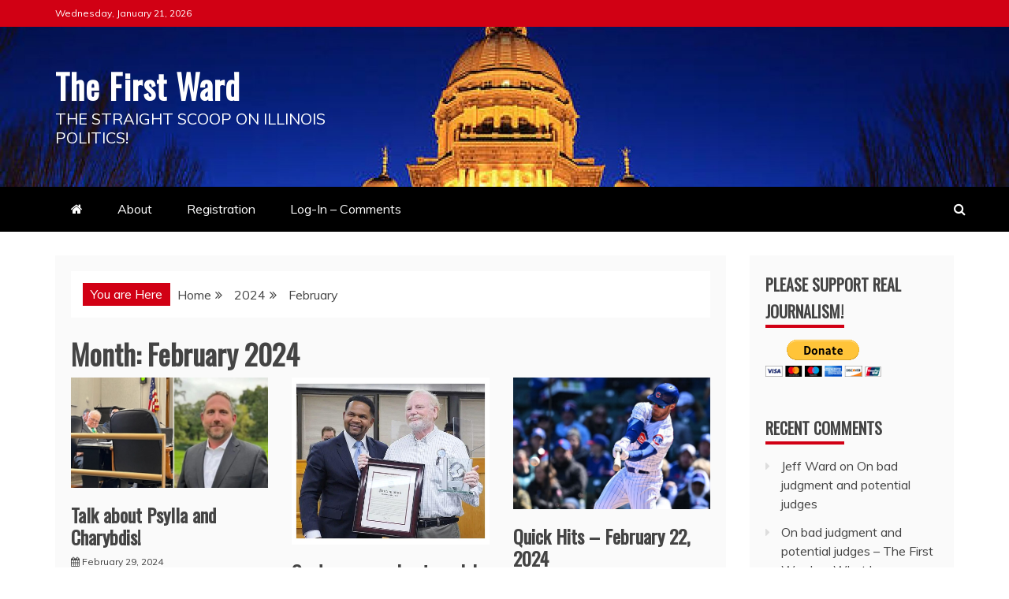

--- FILE ---
content_type: text/html; charset=UTF-8
request_url: https://thefirstward.net/2024/02/
body_size: 14312
content:
<!doctype html>
<html lang="en-US">
<head>
    <meta charset="UTF-8">
    <meta name="viewport" content="width=device-width, initial-scale=1">
    <link rel="profile" href="https://gmpg.org/xfn/11">

    <title>February 2024 &#8211; The First Ward</title>
<meta name='robots' content='max-image-preview:large' />
<link rel='dns-prefetch' href='//fonts.googleapis.com' />
<link rel="alternate" type="application/rss+xml" title="The First Ward &raquo; Feed" href="https://thefirstward.net/feed/" />
<link rel="alternate" type="application/rss+xml" title="The First Ward &raquo; Comments Feed" href="https://thefirstward.net/comments/feed/" />
		<!-- This site uses the Google Analytics by MonsterInsights plugin v9.11.1 - Using Analytics tracking - https://www.monsterinsights.com/ -->
							<script src="//www.googletagmanager.com/gtag/js?id=G-WRYM058FET"  data-cfasync="false" data-wpfc-render="false" type="text/javascript" async></script>
			<script data-cfasync="false" data-wpfc-render="false" type="text/javascript">
				var mi_version = '9.11.1';
				var mi_track_user = true;
				var mi_no_track_reason = '';
								var MonsterInsightsDefaultLocations = {"page_location":"https:\/\/thefirstward.net\/2024\/02\/"};
								if ( typeof MonsterInsightsPrivacyGuardFilter === 'function' ) {
					var MonsterInsightsLocations = (typeof MonsterInsightsExcludeQuery === 'object') ? MonsterInsightsPrivacyGuardFilter( MonsterInsightsExcludeQuery ) : MonsterInsightsPrivacyGuardFilter( MonsterInsightsDefaultLocations );
				} else {
					var MonsterInsightsLocations = (typeof MonsterInsightsExcludeQuery === 'object') ? MonsterInsightsExcludeQuery : MonsterInsightsDefaultLocations;
				}

								var disableStrs = [
										'ga-disable-G-WRYM058FET',
									];

				/* Function to detect opted out users */
				function __gtagTrackerIsOptedOut() {
					for (var index = 0; index < disableStrs.length; index++) {
						if (document.cookie.indexOf(disableStrs[index] + '=true') > -1) {
							return true;
						}
					}

					return false;
				}

				/* Disable tracking if the opt-out cookie exists. */
				if (__gtagTrackerIsOptedOut()) {
					for (var index = 0; index < disableStrs.length; index++) {
						window[disableStrs[index]] = true;
					}
				}

				/* Opt-out function */
				function __gtagTrackerOptout() {
					for (var index = 0; index < disableStrs.length; index++) {
						document.cookie = disableStrs[index] + '=true; expires=Thu, 31 Dec 2099 23:59:59 UTC; path=/';
						window[disableStrs[index]] = true;
					}
				}

				if ('undefined' === typeof gaOptout) {
					function gaOptout() {
						__gtagTrackerOptout();
					}
				}
								window.dataLayer = window.dataLayer || [];

				window.MonsterInsightsDualTracker = {
					helpers: {},
					trackers: {},
				};
				if (mi_track_user) {
					function __gtagDataLayer() {
						dataLayer.push(arguments);
					}

					function __gtagTracker(type, name, parameters) {
						if (!parameters) {
							parameters = {};
						}

						if (parameters.send_to) {
							__gtagDataLayer.apply(null, arguments);
							return;
						}

						if (type === 'event') {
														parameters.send_to = monsterinsights_frontend.v4_id;
							var hookName = name;
							if (typeof parameters['event_category'] !== 'undefined') {
								hookName = parameters['event_category'] + ':' + name;
							}

							if (typeof MonsterInsightsDualTracker.trackers[hookName] !== 'undefined') {
								MonsterInsightsDualTracker.trackers[hookName](parameters);
							} else {
								__gtagDataLayer('event', name, parameters);
							}
							
						} else {
							__gtagDataLayer.apply(null, arguments);
						}
					}

					__gtagTracker('js', new Date());
					__gtagTracker('set', {
						'developer_id.dZGIzZG': true,
											});
					if ( MonsterInsightsLocations.page_location ) {
						__gtagTracker('set', MonsterInsightsLocations);
					}
										__gtagTracker('config', 'G-WRYM058FET', {"forceSSL":"true","link_attribution":"true"} );
										window.gtag = __gtagTracker;										(function () {
						/* https://developers.google.com/analytics/devguides/collection/analyticsjs/ */
						/* ga and __gaTracker compatibility shim. */
						var noopfn = function () {
							return null;
						};
						var newtracker = function () {
							return new Tracker();
						};
						var Tracker = function () {
							return null;
						};
						var p = Tracker.prototype;
						p.get = noopfn;
						p.set = noopfn;
						p.send = function () {
							var args = Array.prototype.slice.call(arguments);
							args.unshift('send');
							__gaTracker.apply(null, args);
						};
						var __gaTracker = function () {
							var len = arguments.length;
							if (len === 0) {
								return;
							}
							var f = arguments[len - 1];
							if (typeof f !== 'object' || f === null || typeof f.hitCallback !== 'function') {
								if ('send' === arguments[0]) {
									var hitConverted, hitObject = false, action;
									if ('event' === arguments[1]) {
										if ('undefined' !== typeof arguments[3]) {
											hitObject = {
												'eventAction': arguments[3],
												'eventCategory': arguments[2],
												'eventLabel': arguments[4],
												'value': arguments[5] ? arguments[5] : 1,
											}
										}
									}
									if ('pageview' === arguments[1]) {
										if ('undefined' !== typeof arguments[2]) {
											hitObject = {
												'eventAction': 'page_view',
												'page_path': arguments[2],
											}
										}
									}
									if (typeof arguments[2] === 'object') {
										hitObject = arguments[2];
									}
									if (typeof arguments[5] === 'object') {
										Object.assign(hitObject, arguments[5]);
									}
									if ('undefined' !== typeof arguments[1].hitType) {
										hitObject = arguments[1];
										if ('pageview' === hitObject.hitType) {
											hitObject.eventAction = 'page_view';
										}
									}
									if (hitObject) {
										action = 'timing' === arguments[1].hitType ? 'timing_complete' : hitObject.eventAction;
										hitConverted = mapArgs(hitObject);
										__gtagTracker('event', action, hitConverted);
									}
								}
								return;
							}

							function mapArgs(args) {
								var arg, hit = {};
								var gaMap = {
									'eventCategory': 'event_category',
									'eventAction': 'event_action',
									'eventLabel': 'event_label',
									'eventValue': 'event_value',
									'nonInteraction': 'non_interaction',
									'timingCategory': 'event_category',
									'timingVar': 'name',
									'timingValue': 'value',
									'timingLabel': 'event_label',
									'page': 'page_path',
									'location': 'page_location',
									'title': 'page_title',
									'referrer' : 'page_referrer',
								};
								for (arg in args) {
																		if (!(!args.hasOwnProperty(arg) || !gaMap.hasOwnProperty(arg))) {
										hit[gaMap[arg]] = args[arg];
									} else {
										hit[arg] = args[arg];
									}
								}
								return hit;
							}

							try {
								f.hitCallback();
							} catch (ex) {
							}
						};
						__gaTracker.create = newtracker;
						__gaTracker.getByName = newtracker;
						__gaTracker.getAll = function () {
							return [];
						};
						__gaTracker.remove = noopfn;
						__gaTracker.loaded = true;
						window['__gaTracker'] = __gaTracker;
					})();
									} else {
										console.log("");
					(function () {
						function __gtagTracker() {
							return null;
						}

						window['__gtagTracker'] = __gtagTracker;
						window['gtag'] = __gtagTracker;
					})();
									}
			</script>
							<!-- / Google Analytics by MonsterInsights -->
		<style id='wp-img-auto-sizes-contain-inline-css' type='text/css'>
img:is([sizes=auto i],[sizes^="auto," i]){contain-intrinsic-size:3000px 1500px}
/*# sourceURL=wp-img-auto-sizes-contain-inline-css */
</style>
<style id='wp-emoji-styles-inline-css' type='text/css'>

	img.wp-smiley, img.emoji {
		display: inline !important;
		border: none !important;
		box-shadow: none !important;
		height: 1em !important;
		width: 1em !important;
		margin: 0 0.07em !important;
		vertical-align: -0.1em !important;
		background: none !important;
		padding: 0 !important;
	}
/*# sourceURL=wp-emoji-styles-inline-css */
</style>
<link rel='stylesheet' id='recent-news-heading-css' href='//fonts.googleapis.com/css?family=Oswald&#038;ver=6.9' type='text/css' media='all' />
<link rel='stylesheet' id='refined-magazine-style-css' href='https://thefirstward.net/wp-content/themes/refined-magazine/style.css?ver=6.9' type='text/css' media='all' />
<style id='refined-magazine-style-inline-css' type='text/css'>
.site-branding h1, .site-branding p.site-title,.ct-dark-mode .site-title a, .site-title, .site-title a, .site-title a:hover, .site-title a:visited:hover { color: #fff; }.entry-content a, .entry-title a:hover, .related-title a:hover, .posts-navigation .nav-previous a:hover, .post-navigation .nav-previous a:hover, .posts-navigation .nav-next a:hover, .post-navigation .nav-next a:hover, #comments .comment-content a:hover, #comments .comment-author a:hover, .offcanvas-menu nav ul.top-menu li a:hover, .offcanvas-menu nav ul.top-menu li.current-menu-item > a, .error-404-title, #refined-magazine-breadcrumbs a:hover, .entry-content a.read-more-text:hover, a:hover, a:visited:hover, .widget_refined_magazine_category_tabbed_widget.widget ul.ct-nav-tabs li a  { color : #d10014 ; }.candid-refined-post-format, .refined-magazine-featured-block .refined-magazine-col-2 .candid-refined-post-format, .cat-links a,.top-bar,.main-navigation ul li a:hover, .main-navigation ul li.current-menu-item > a, .main-navigation ul li a:hover, .main-navigation ul li.current-menu-item > a, .trending-title, .search-form input[type=submit], input[type="submit"], ::selection, #toTop, .breadcrumbs span.breadcrumb, article.sticky .refined-magazine-content-container, .candid-pagination .page-numbers.current, .candid-pagination .page-numbers:hover, .ct-title-head, .widget-title:before, .widget ul.ct-nav-tabs:before, .widget ul.ct-nav-tabs li.ct-title-head:hover, .widget ul.ct-nav-tabs li.ct-title-head.ui-tabs-active { background-color : #d10014 ; }.candid-refined-post-format, .refined-magazine-featured-block .refined-magazine-col-2 .candid-refined-post-format, blockquote, .search-form input[type="submit"], input[type="submit"], .candid-pagination .page-numbers { border-color : #d10014 ; }.cat-links a:focus{ outline : 1px dashed #d10014 ; }.ct-post-overlay .post-content, .ct-post-overlay .post-content a, .widget .ct-post-overlay .post-content a, .widget .ct-post-overlay .post-content a:visited, .ct-post-overlay .post-content a:visited:hover, .slide-details:hover .cat-links a { color: #fff; }.logo-wrapper-block{background-color : #cc2222; }@media (min-width: 1600px){.ct-boxed #page{max-width : 1500px; }}
/*# sourceURL=refined-magazine-style-inline-css */
</style>
<link rel='stylesheet' id='recent-news-style-css' href='https://thefirstward.net/wp-content/themes/recent-news/style.css?ver=6.9' type='text/css' media='all' />
<link rel='stylesheet' id='google-fonts-css' href='//fonts.googleapis.com/css?family=Slabo+27px%7CMuli&#038;display=swap&#038;ver=6.9' type='text/css' media='all' />
<link rel='stylesheet' id='font-awesome-4-css' href='https://thefirstward.net/wp-content/themes/refined-magazine/candidthemes/assets/framework/Font-Awesome/css/font-awesome.min.css?ver=1.2.4' type='text/css' media='all' />
<link rel='stylesheet' id='slick-css-css' href='https://thefirstward.net/wp-content/themes/refined-magazine/candidthemes/assets/framework/slick/slick.css?ver=6.9' type='text/css' media='all' />
<link rel='stylesheet' id='slick-theme-css-css' href='https://thefirstward.net/wp-content/themes/refined-magazine/candidthemes/assets/framework/slick/slick-theme.css?ver=6.9' type='text/css' media='all' />
<script type="text/javascript" src="https://thefirstward.net/wp-content/plugins/google-analytics-for-wordpress/assets/js/frontend-gtag.min.js?ver=9.11.1" id="monsterinsights-frontend-script-js" async="async" data-wp-strategy="async"></script>
<script data-cfasync="false" data-wpfc-render="false" type="text/javascript" id='monsterinsights-frontend-script-js-extra'>/* <![CDATA[ */
var monsterinsights_frontend = {"js_events_tracking":"true","download_extensions":"doc,pdf,ppt,zip,xls,docx,pptx,xlsx","inbound_paths":"[{\"path\":\"\\\/go\\\/\",\"label\":\"affiliate\"},{\"path\":\"\\\/recommend\\\/\",\"label\":\"affiliate\"}]","home_url":"https:\/\/thefirstward.net","hash_tracking":"false","v4_id":"G-WRYM058FET"};/* ]]> */
</script>
<script type="text/javascript" src="https://thefirstward.net/wp-includes/js/jquery/jquery.min.js?ver=3.7.1" id="jquery-core-js"></script>
<script type="text/javascript" src="https://thefirstward.net/wp-includes/js/jquery/jquery-migrate.min.js?ver=3.4.1" id="jquery-migrate-js"></script>
<link rel="https://api.w.org/" href="https://thefirstward.net/wp-json/" /><link rel="EditURI" type="application/rsd+xml" title="RSD" href="https://thefirstward.net/xmlrpc.php?rsd" />
<meta name="generator" content="WordPress 6.9" />

<!-- This site is using AdRotate v5.15.3 to display their advertisements - https://ajdg.solutions/ -->
<!-- AdRotate CSS -->
<style type="text/css" media="screen">
	.g { margin:0px; padding:0px; overflow:hidden; line-height:1; zoom:1; }
	.g img { height:auto; }
	.g-col { position:relative; float:left; }
	.g-col:first-child { margin-left: 0; }
	.g-col:last-child { margin-right: 0; }
	@media only screen and (max-width: 480px) {
		.g-col, .g-dyn, .g-single { width:100%; margin-left:0; margin-right:0; }
	}
</style>
<!-- /AdRotate CSS -->

<style type="text/css">.recentcomments a{display:inline !important;padding:0 !important;margin:0 !important;}</style></head>
<body data-rsssl=1 class="archive date wp-embed-responsive wp-theme-refined-magazine wp-child-theme-recent-news user-registration-page ur-settings-sidebar-show hfeed ct-bg ct-full-layout ct-sticky-sidebar right-sidebar" itemtype="https://schema.org/Blog" itemscope>
<div id="page" class="site">
            <a class="skip-link screen-reader-text"
           href="#content">Skip to content</a>
                    <!-- Preloader -->
            <div id="loader-wrapper">
                <div id="loader"></div>

                <div class="loader-section section-left"></div>
                <div class="loader-section section-right"></div>

            </div>
                <header id="masthead" class="site-header" itemtype="https://schema.org/WPHeader" itemscope>
                <div class="overlay"></div>
                <div class="top-bar">
        <a href="#" class="ct-show-hide-top"> <i class="fa fa-chevron-down"></i> </a>
        <div class="container-inner clearfix">

            <div class="top-left-col clearfix">

        
            <div class="ct-clock float-left">
                <div id="ct-date">
                    Wednesday, January 21, 2026                </div>
            </div>

        
        </div>

                <div class="top-right-col clearfix">
                </div> <!-- .top-right-col -->
                </div> <!-- .container-inner -->
        </div> <!-- .top-bar -->

                            <div class="logo-wrapper-block" style="background-image: url(https://thefirstward.net/wp-content/uploads/2020/09/cropped-Illinois-Capital.jpg);">
                    <div class="container-inner clearfix logo-wrapper-container">
        <div class="logo-wrapper float-left">
            <div class="site-branding">

                <div class="refined-magazine-logo-container">
                                            <p class="site-title"><a href="https://thefirstward.net/"
                                                 rel="home">The First Ward</a></p>
                                            <p class="site-description">THE STRAIGHT SCOOP ON ILLINOIS POLITICS!</p>
                                    </div> <!-- refined-magazine-logo-container -->
            </div><!-- .site-branding -->
        </div> <!-- .logo-wrapper -->
                </div> <!-- .container-inner -->
        </div> <!-- .logo-wrapper-block -->
                <div class="refined-magazine-menu-container sticky-header">
            <div class="container-inner clearfix">
                <nav id="site-navigation"
                     class="main-navigation" itemtype="https://schema.org/SiteNavigationElement" itemscope>
                    <div class="navbar-header clearfix">
                        <button class="menu-toggle" aria-controls="primary-menu"
                                aria-expanded="false">
                            <span> </span>
                        </button>
                    </div>
                    <ul id="primary-menu" class="nav navbar-nav nav-menu">
                                                    <li class=""><a href="https://thefirstward.net/">
                                    <i class="fa fa-home"></i> </a></li>
                                                <li id="menu-item-17978" class="menu-item menu-item-type-post_type menu-item-object-page menu-item-17978"><a href="https://thefirstward.net/about/">About</a></li>
<li id="menu-item-19867" class="menu-item menu-item-type-post_type menu-item-object-page menu-item-19867"><a href="https://thefirstward.net/registration/">Registration</a></li>
<li id="menu-item-19868" class="menu-item menu-item-type-post_type menu-item-object-page menu-item-19868"><a href="https://thefirstward.net/my-account/">Log-In &#8211; Comments</a></li>
                    </ul>
                </nav><!-- #site-navigation -->

                                    <div class="ct-menu-search"><a class="search-icon-box" href="#"> <i class="fa fa-search"></i>
                        </a></div>
                    <div class="top-bar-search">
                        <form role="search" method="get" class="search-form" action="https://thefirstward.net/">
				<label>
					<span class="screen-reader-text">Search for:</span>
					<input type="search" class="search-field" placeholder="Search &hellip;" value="" name="s" />
				</label>
				<input type="submit" class="search-submit" value="Search" />
			</form>                        <button type="button" class="close"></button>
                    </div>
                            </div> <!-- .container-inner -->
        </div> <!-- refined-magazine-menu-container -->
                </header><!-- #masthead -->
        
    <div id="content" class="site-content">
                <div class="container-inner ct-container-main clearfix">
    <div id="primary" class="content-area">
        <main id="main" class="site-main">

                            <div class="breadcrumbs">
                    <div class='breadcrumbs init-animate clearfix'><span class='breadcrumb'>You are Here</span><div id='refined-magazine-breadcrumbs' class='clearfix'><div role="navigation" aria-label="Breadcrumbs" class="breadcrumb-trail breadcrumbs" itemprop="breadcrumb"><ul class="trail-items" itemscope itemtype="http://schema.org/BreadcrumbList"><meta name="numberOfItems" content="3" /><meta name="itemListOrder" content="Ascending" /><li itemprop="itemListElement" itemscope itemtype="http://schema.org/ListItem" class="trail-item trail-begin"><a href="https://thefirstward.net" rel="home"><span itemprop="name">Home</span></a><meta itemprop="position" content="1" /></li><li itemprop="itemListElement" itemscope itemtype="http://schema.org/ListItem" class="trail-item"><a href="https://thefirstward.net/2024/"><span itemprop="name">2024</span></a><meta itemprop="position" content="2" /></li><li itemprop="itemListElement" itemscope itemtype="http://schema.org/ListItem" class="trail-item trail-end"><span itemprop="name">February</span><meta itemprop="position" content="3" /></li></ul></div></div></div>                </div>
                
                <header class="page-header">
                    <h1 class="page-title">Month: <span>February 2024</span></h1>                </header><!-- .page-header -->


                <div class="ct-post-list clearfix">
                    <article id="post-22278" class="post-22278 post type-post status-publish format-standard has-post-thumbnail hentry category-the-first-ward-report three-columns" itemtype="https://schema.org/CreativeWork" itemscope>
        <div class="refined-magazine-content-container refined-magazine-has-thumbnail">
                    <div class="post-thumb">
                
            <a class="post-thumbnail" href="https://thefirstward.net/talk-about-psylla-and-charybdis/" aria-hidden="true" tabindex="-1">
                <img width="1170" height="656" src="https://thefirstward.net/wp-content/uploads/2024/02/Kenyon-Stare-2-1170x656.jpg" class="attachment-refined-magazine-large-thumb size-refined-magazine-large-thumb wp-post-image" alt="Talk about Psylla and Charybdis!" itemprop="image" decoding="async" fetchpriority="high" srcset="https://thefirstward.net/wp-content/uploads/2024/02/Kenyon-Stare-2-1170x656.jpg 1170w, https://thefirstward.net/wp-content/uploads/2024/02/Kenyon-Stare-2-300x168.jpg 300w, https://thefirstward.net/wp-content/uploads/2024/02/Kenyon-Stare-2-1024x574.jpg 1024w, https://thefirstward.net/wp-content/uploads/2024/02/Kenyon-Stare-2-768x430.jpg 768w, https://thefirstward.net/wp-content/uploads/2024/02/Kenyon-Stare-2-1536x861.jpg 1536w, https://thefirstward.net/wp-content/uploads/2024/02/Kenyon-Stare-2-2048x1148.jpg 2048w" sizes="(max-width: 1170px) 100vw, 1170px" />            </a>

                    </div>
                <div class="refined-magazine-content-area">
            <header class="entry-header">

                <div class="post-meta">
                                    </div>
                <h2 class="entry-title" itemprop="headline"><a href="https://thefirstward.net/talk-about-psylla-and-charybdis/" rel="bookmark">Talk about Psylla and Charybdis!</a></h2>                    <div class="entry-meta">
                        <span class="posted-on ct-show-updated"><i class="fa fa-calendar"></i><a href="https://thefirstward.net/talk-about-psylla-and-charybdis/" rel="bookmark"><time class="entry-date published updated" datetime="2024-02-29T13:59:48+00:00">February 29, 2024</time></a></span>                    </div><!-- .entry-meta -->
                            </header><!-- .entry-header -->


            <div class="entry-content">
                <p>Somehow I got stuck, between the rock and the hard place and I’m down on my luck. – Warren Zevon – Lawyers, Guns and Money</p>

                            </div>
            <!-- .entry-content -->

            <footer class="entry-footer">
                            </footer><!-- .entry-footer -->

                    <div class="meta_bottom">
            <div class="text_share header-text">Share</div>
            <div class="post-share">
                    <a target="_blank" href="https://www.facebook.com/sharer/sharer.php?u=https://thefirstward.net/talk-about-psylla-and-charybdis/">
                        <i class="fa fa-facebook"></i>
                        Facebook                    </a>
                    <a target="_blank" href="http://twitter.com/share?text=Talk%20about%20Psylla%20and%20Charybdis!&#038;url=https://thefirstward.net/talk-about-psylla-and-charybdis/">
                        <i class="fa fa-twitter"></i>                        
                        Twitter                    </a>
                    <a target="_blank" href="http://pinterest.com/pin/create/button/?url=https://thefirstward.net/talk-about-psylla-and-charybdis/&#038;media=https://thefirstward.net/wp-content/uploads/2024/02/Kenyon-Stare-2-scaled.jpg&#038;description=Talk%20about%20Psylla%20and%20Charybdis!">
                        <i class="fa fa-pinterest"></i>
                        
                        Pinterest                    </a>
                    <a target="_blank" href="http://www.linkedin.com/shareArticle?mini=true&#038;title=Talk%20about%20Psylla%20and%20Charybdis!&#038;url=https://thefirstward.net/talk-about-psylla-and-charybdis/">
                        <i class="fa fa-linkedin"></i>
                        Linkedin                        
                    </a>
            </div>
        </div>
                </div> <!-- .refined-magazine-content-area -->
    </div> <!-- .refined-magazine-content-container -->
</article><!-- #post-22278 -->
<article id="post-22271" class="post-22271 post type-post status-publish format-standard has-post-thumbnail hentry category-the-first-ward-report three-columns" itemtype="https://schema.org/CreativeWork" itemscope>
        <div class="refined-magazine-content-container refined-magazine-has-thumbnail">
                    <div class="post-thumb">
                
            <a class="post-thumbnail" href="https://thefirstward.net/on-dreams-coming-true-john-russell-and-the-end-of-an-era/" aria-hidden="true" tabindex="-1">
                <img width="990" height="839" src="https://thefirstward.net/wp-content/uploads/2024/02/John-Russell.jpg" class="attachment-refined-magazine-large-thumb size-refined-magazine-large-thumb wp-post-image" alt="On dreams coming true, John Russell, and the end of an era" itemprop="image" decoding="async" srcset="https://thefirstward.net/wp-content/uploads/2024/02/John-Russell.jpg 990w, https://thefirstward.net/wp-content/uploads/2024/02/John-Russell-300x254.jpg 300w, https://thefirstward.net/wp-content/uploads/2024/02/John-Russell-768x651.jpg 768w" sizes="(max-width: 990px) 100vw, 990px" />            </a>

                    </div>
                <div class="refined-magazine-content-area">
            <header class="entry-header">

                <div class="post-meta">
                                    </div>
                <h2 class="entry-title" itemprop="headline"><a href="https://thefirstward.net/on-dreams-coming-true-john-russell-and-the-end-of-an-era/" rel="bookmark">On dreams coming true, John Russell, and the end of an era</a></h2>                    <div class="entry-meta">
                        <span class="posted-on ct-show-updated"><i class="fa fa-calendar"></i><a href="https://thefirstward.net/on-dreams-coming-true-john-russell-and-the-end-of-an-era/" rel="bookmark"><time class="entry-date published" datetime="2024-02-27T14:16:20+00:00" itemprop="datePublished">February 27, 2024</time><time class="updated" datetime="2024-02-27T15:34:39+00:00" itemprop="dateModified">February 27, 2024</time></a></span>                    </div><!-- .entry-meta -->
                            </header><!-- .entry-header -->


            <div class="entry-content">
                <p>There can be no higher law in journalism than to tell the truth and to shame the devil. – Walter Lippmann Most eras end with</p>

                            </div>
            <!-- .entry-content -->

            <footer class="entry-footer">
                            </footer><!-- .entry-footer -->

                    <div class="meta_bottom">
            <div class="text_share header-text">Share</div>
            <div class="post-share">
                    <a target="_blank" href="https://www.facebook.com/sharer/sharer.php?u=https://thefirstward.net/on-dreams-coming-true-john-russell-and-the-end-of-an-era/">
                        <i class="fa fa-facebook"></i>
                        Facebook                    </a>
                    <a target="_blank" href="http://twitter.com/share?text=On%20dreams%20coming%20true,%20John%20Russell,%20and%20the%20end%20of%20an%20era&#038;url=https://thefirstward.net/on-dreams-coming-true-john-russell-and-the-end-of-an-era/">
                        <i class="fa fa-twitter"></i>                        
                        Twitter                    </a>
                    <a target="_blank" href="http://pinterest.com/pin/create/button/?url=https://thefirstward.net/on-dreams-coming-true-john-russell-and-the-end-of-an-era/&#038;media=https://thefirstward.net/wp-content/uploads/2024/02/John-Russell.jpg&#038;description=On%20dreams%20coming%20true,%20John%20Russell,%20and%20the%20end%20of%20an%20era">
                        <i class="fa fa-pinterest"></i>
                        
                        Pinterest                    </a>
                    <a target="_blank" href="http://www.linkedin.com/shareArticle?mini=true&#038;title=On%20dreams%20coming%20true,%20John%20Russell,%20and%20the%20end%20of%20an%20era&#038;url=https://thefirstward.net/on-dreams-coming-true-john-russell-and-the-end-of-an-era/">
                        <i class="fa fa-linkedin"></i>
                        Linkedin                        
                    </a>
            </div>
        </div>
                </div> <!-- .refined-magazine-content-area -->
    </div> <!-- .refined-magazine-content-container -->
</article><!-- #post-22271 -->
<article id="post-22263" class="post-22263 post type-post status-publish format-standard has-post-thumbnail hentry category-the-first-ward-report three-columns" itemtype="https://schema.org/CreativeWork" itemscope>
        <div class="refined-magazine-content-container refined-magazine-has-thumbnail">
                    <div class="post-thumb">
                
            <a class="post-thumbnail" href="https://thefirstward.net/quick-hits-february-22-2024/" aria-hidden="true" tabindex="-1">
                <img width="1170" height="780" src="https://thefirstward.net/wp-content/uploads/2023/09/Quick-Hits-6-1170x780.jpg" class="attachment-refined-magazine-large-thumb size-refined-magazine-large-thumb wp-post-image" alt="Quick Hits – February 22, 2024" itemprop="image" decoding="async" srcset="https://thefirstward.net/wp-content/uploads/2023/09/Quick-Hits-6-1170x780.jpg 1170w, https://thefirstward.net/wp-content/uploads/2023/09/Quick-Hits-6-300x200.jpg 300w, https://thefirstward.net/wp-content/uploads/2023/09/Quick-Hits-6-1024x683.jpg 1024w, https://thefirstward.net/wp-content/uploads/2023/09/Quick-Hits-6-768x512.jpg 768w, https://thefirstward.net/wp-content/uploads/2023/09/Quick-Hits-6.jpg 1486w" sizes="(max-width: 1170px) 100vw, 1170px" />            </a>

                    </div>
                <div class="refined-magazine-content-area">
            <header class="entry-header">

                <div class="post-meta">
                                    </div>
                <h2 class="entry-title" itemprop="headline"><a href="https://thefirstward.net/quick-hits-february-22-2024/" rel="bookmark">Quick Hits – February 22, 2024</a></h2>                    <div class="entry-meta">
                        <span class="posted-on ct-show-updated"><i class="fa fa-calendar"></i><a href="https://thefirstward.net/quick-hits-february-22-2024/" rel="bookmark"><time class="entry-date published updated" datetime="2024-02-22T12:10:32+00:00">February 22, 2024</time></a></span>                    </div><!-- .entry-meta -->
                            </header><!-- .entry-header -->


            <div class="entry-content">
                <p>Let’s cover a few items on my column to do list that we haven’t managed to get to till now: How is Menards still in</p>

                            </div>
            <!-- .entry-content -->

            <footer class="entry-footer">
                            </footer><!-- .entry-footer -->

                    <div class="meta_bottom">
            <div class="text_share header-text">Share</div>
            <div class="post-share">
                    <a target="_blank" href="https://www.facebook.com/sharer/sharer.php?u=https://thefirstward.net/quick-hits-february-22-2024/">
                        <i class="fa fa-facebook"></i>
                        Facebook                    </a>
                    <a target="_blank" href="http://twitter.com/share?text=Quick%20Hits%20–%20February%2022,%202024&#038;url=https://thefirstward.net/quick-hits-february-22-2024/">
                        <i class="fa fa-twitter"></i>                        
                        Twitter                    </a>
                    <a target="_blank" href="http://pinterest.com/pin/create/button/?url=https://thefirstward.net/quick-hits-february-22-2024/&#038;media=https://thefirstward.net/wp-content/uploads/2023/09/Quick-Hits-6.jpg&#038;description=Quick%20Hits%20–%20February%2022,%202024">
                        <i class="fa fa-pinterest"></i>
                        
                        Pinterest                    </a>
                    <a target="_blank" href="http://www.linkedin.com/shareArticle?mini=true&#038;title=Quick%20Hits%20–%20February%2022,%202024&#038;url=https://thefirstward.net/quick-hits-february-22-2024/">
                        <i class="fa fa-linkedin"></i>
                        Linkedin                        
                    </a>
            </div>
        </div>
                </div> <!-- .refined-magazine-content-area -->
    </div> <!-- .refined-magazine-content-container -->
</article><!-- #post-22263 -->
<article id="post-22250" class="post-22250 post type-post status-publish format-standard has-post-thumbnail hentry category-the-first-ward-report three-columns" itemtype="https://schema.org/CreativeWork" itemscope>
        <div class="refined-magazine-content-container refined-magazine-has-thumbnail">
                    <div class="post-thumb">
                
            <a class="post-thumbnail" href="https://thefirstward.net/the-ten-worst-american-presidents/" aria-hidden="true" tabindex="-1">
                <img width="1136" height="852" src="https://thefirstward.net/wp-content/uploads/2024/02/Trump-Worst-President.webp" class="attachment-refined-magazine-large-thumb size-refined-magazine-large-thumb wp-post-image" alt="The ten worst American presidents" itemprop="image" decoding="async" loading="lazy" srcset="https://thefirstward.net/wp-content/uploads/2024/02/Trump-Worst-President.webp 1136w, https://thefirstward.net/wp-content/uploads/2024/02/Trump-Worst-President-300x225.webp 300w, https://thefirstward.net/wp-content/uploads/2024/02/Trump-Worst-President-1024x768.webp 1024w, https://thefirstward.net/wp-content/uploads/2024/02/Trump-Worst-President-768x576.webp 768w" sizes="auto, (max-width: 1136px) 100vw, 1136px" />            </a>

                    </div>
                <div class="refined-magazine-content-area">
            <header class="entry-header">

                <div class="post-meta">
                                    </div>
                <h2 class="entry-title" itemprop="headline"><a href="https://thefirstward.net/the-ten-worst-american-presidents/" rel="bookmark">The ten worst American presidents</a></h2>                    <div class="entry-meta">
                        <span class="posted-on ct-show-updated"><i class="fa fa-calendar"></i><a href="https://thefirstward.net/the-ten-worst-american-presidents/" rel="bookmark"><time class="entry-date published updated" datetime="2024-02-20T12:17:50+00:00">February 20, 2024</time></a></span>                    </div><!-- .entry-meta -->
                            </header><!-- .entry-header -->


            <div class="entry-content">
                <p>There’s nothing left to do but get drunk. – Franklin Pierce In light of Presidents’ Day, a friend and favorite reader suggested I write a</p>

                            </div>
            <!-- .entry-content -->

            <footer class="entry-footer">
                            </footer><!-- .entry-footer -->

                    <div class="meta_bottom">
            <div class="text_share header-text">Share</div>
            <div class="post-share">
                    <a target="_blank" href="https://www.facebook.com/sharer/sharer.php?u=https://thefirstward.net/the-ten-worst-american-presidents/">
                        <i class="fa fa-facebook"></i>
                        Facebook                    </a>
                    <a target="_blank" href="http://twitter.com/share?text=The%20ten%20worst%20American%20presidents&#038;url=https://thefirstward.net/the-ten-worst-american-presidents/">
                        <i class="fa fa-twitter"></i>                        
                        Twitter                    </a>
                    <a target="_blank" href="http://pinterest.com/pin/create/button/?url=https://thefirstward.net/the-ten-worst-american-presidents/&#038;media=https://thefirstward.net/wp-content/uploads/2024/02/Trump-Worst-President.webp&#038;description=The%20ten%20worst%20American%20presidents">
                        <i class="fa fa-pinterest"></i>
                        
                        Pinterest                    </a>
                    <a target="_blank" href="http://www.linkedin.com/shareArticle?mini=true&#038;title=The%20ten%20worst%20American%20presidents&#038;url=https://thefirstward.net/the-ten-worst-american-presidents/">
                        <i class="fa fa-linkedin"></i>
                        Linkedin                        
                    </a>
            </div>
        </div>
                </div> <!-- .refined-magazine-content-area -->
    </div> <!-- .refined-magazine-content-container -->
</article><!-- #post-22250 -->
<article id="post-22245" class="post-22245 post type-post status-publish format-standard has-post-thumbnail hentry category-uncategorized three-columns" itemtype="https://schema.org/CreativeWork" itemscope>
        <div class="refined-magazine-content-container refined-magazine-has-thumbnail">
                    <div class="post-thumb">
                
            <a class="post-thumbnail" href="https://thefirstward.net/what-is-and-isnt-home-rule-and-why-its-so-important-to-understand-that-distinction/" aria-hidden="true" tabindex="-1">
                <img width="1152" height="1413" src="https://thefirstward.net/wp-content/uploads/2024/02/Home-Rule.png" class="attachment-refined-magazine-large-thumb size-refined-magazine-large-thumb wp-post-image" alt="What is (and isn’t) home rule and why it&#8217;s so important to understand that distinction" itemprop="image" decoding="async" loading="lazy" srcset="https://thefirstward.net/wp-content/uploads/2024/02/Home-Rule.png 1152w, https://thefirstward.net/wp-content/uploads/2024/02/Home-Rule-245x300.png 245w, https://thefirstward.net/wp-content/uploads/2024/02/Home-Rule-835x1024.png 835w, https://thefirstward.net/wp-content/uploads/2024/02/Home-Rule-768x942.png 768w" sizes="auto, (max-width: 1152px) 100vw, 1152px" />            </a>

                    </div>
                <div class="refined-magazine-content-area">
            <header class="entry-header">

                <div class="post-meta">
                                    </div>
                <h2 class="entry-title" itemprop="headline"><a href="https://thefirstward.net/what-is-and-isnt-home-rule-and-why-its-so-important-to-understand-that-distinction/" rel="bookmark">What is (and isn’t) home rule and why it&#8217;s so important to understand that distinction</a></h2>                    <div class="entry-meta">
                        <span class="posted-on ct-show-updated"><i class="fa fa-calendar"></i><a href="https://thefirstward.net/what-is-and-isnt-home-rule-and-why-its-so-important-to-understand-that-distinction/" rel="bookmark"><time class="entry-date published" datetime="2024-02-15T12:18:32+00:00" itemprop="datePublished">February 15, 2024</time><time class="updated" datetime="2024-02-15T15:03:23+00:00" itemprop="dateModified">February 15, 2024</time></a></span>                    </div><!-- .entry-meta -->
                            </header><!-- .entry-header -->


            <div class="entry-content">
                <p>Ignorantia legis neminem excusat! – Every judge ever After it became clear the Elburn, Illinois, village board passed two illegal ordinances in one short month,</p>

                            </div>
            <!-- .entry-content -->

            <footer class="entry-footer">
                            </footer><!-- .entry-footer -->

                    <div class="meta_bottom">
            <div class="text_share header-text">Share</div>
            <div class="post-share">
                    <a target="_blank" href="https://www.facebook.com/sharer/sharer.php?u=https://thefirstward.net/what-is-and-isnt-home-rule-and-why-its-so-important-to-understand-that-distinction/">
                        <i class="fa fa-facebook"></i>
                        Facebook                    </a>
                    <a target="_blank" href="http://twitter.com/share?text=What%20is%20(and%20isn’t)%20home%20rule%20and%20why%20it&#8217;s%20so%20important%20to%20understand%20that%20distinction&#038;url=https://thefirstward.net/what-is-and-isnt-home-rule-and-why-its-so-important-to-understand-that-distinction/">
                        <i class="fa fa-twitter"></i>                        
                        Twitter                    </a>
                    <a target="_blank" href="http://pinterest.com/pin/create/button/?url=https://thefirstward.net/what-is-and-isnt-home-rule-and-why-its-so-important-to-understand-that-distinction/&#038;media=https://thefirstward.net/wp-content/uploads/2024/02/Home-Rule.png&#038;description=What%20is%20(and%20isn’t)%20home%20rule%20and%20why%20it&#8217;s%20so%20important%20to%20understand%20that%20distinction">
                        <i class="fa fa-pinterest"></i>
                        
                        Pinterest                    </a>
                    <a target="_blank" href="http://www.linkedin.com/shareArticle?mini=true&#038;title=What%20is%20(and%20isn’t)%20home%20rule%20and%20why%20it&#8217;s%20so%20important%20to%20understand%20that%20distinction&#038;url=https://thefirstward.net/what-is-and-isnt-home-rule-and-why-its-so-important-to-understand-that-distinction/">
                        <i class="fa fa-linkedin"></i>
                        Linkedin                        
                    </a>
            </div>
        </div>
                </div> <!-- .refined-magazine-content-area -->
    </div> <!-- .refined-magazine-content-container -->
</article><!-- #post-22245 -->
<article id="post-22230" class="post-22230 post type-post status-publish format-standard has-post-thumbnail hentry category-uncategorized three-columns" itemtype="https://schema.org/CreativeWork" itemscope>
        <div class="refined-magazine-content-container refined-magazine-has-thumbnail">
                    <div class="post-thumb">
                
            <a class="post-thumbnail" href="https://thefirstward.net/cmon-elburn-you-can-do-better-than-this/" aria-hidden="true" tabindex="-1">
                <img width="1170" height="614" src="https://thefirstward.net/wp-content/uploads/2024/02/Elburn-Main-Street-1170x614.jpg" class="attachment-refined-magazine-large-thumb size-refined-magazine-large-thumb wp-post-image" alt="C’mon Elburn! You can do better than this!" itemprop="image" decoding="async" loading="lazy" srcset="https://thefirstward.net/wp-content/uploads/2024/02/Elburn-Main-Street-1170x614.jpg 1170w, https://thefirstward.net/wp-content/uploads/2024/02/Elburn-Main-Street-300x158.jpg 300w, https://thefirstward.net/wp-content/uploads/2024/02/Elburn-Main-Street-1024x538.jpg 1024w, https://thefirstward.net/wp-content/uploads/2024/02/Elburn-Main-Street-768x403.jpg 768w, https://thefirstward.net/wp-content/uploads/2024/02/Elburn-Main-Street.jpg 1200w" sizes="auto, (max-width: 1170px) 100vw, 1170px" />            </a>

                    </div>
                <div class="refined-magazine-content-area">
            <header class="entry-header">

                <div class="post-meta">
                                    </div>
                <h2 class="entry-title" itemprop="headline"><a href="https://thefirstward.net/cmon-elburn-you-can-do-better-than-this/" rel="bookmark">C’mon Elburn! You can do better than this!</a></h2>                    <div class="entry-meta">
                        <span class="posted-on ct-show-updated"><i class="fa fa-calendar"></i><a href="https://thefirstward.net/cmon-elburn-you-can-do-better-than-this/" rel="bookmark"><time class="entry-date published" datetime="2024-02-13T14:28:24+00:00" itemprop="datePublished">February 13, 2024</time><time class="updated" datetime="2024-02-13T16:01:03+00:00" itemprop="dateModified">February 13, 2024</time></a></span>                    </div><!-- .entry-meta -->
                            </header><!-- .entry-header -->


            <div class="entry-content">
                <p>Nothing is better than the unintended humor of reality. — Steve Allen Whatever! I’ll do what I want. – Cartman, South Park  One of the</p>

                            </div>
            <!-- .entry-content -->

            <footer class="entry-footer">
                            </footer><!-- .entry-footer -->

                    <div class="meta_bottom">
            <div class="text_share header-text">Share</div>
            <div class="post-share">
                    <a target="_blank" href="https://www.facebook.com/sharer/sharer.php?u=https://thefirstward.net/cmon-elburn-you-can-do-better-than-this/">
                        <i class="fa fa-facebook"></i>
                        Facebook                    </a>
                    <a target="_blank" href="http://twitter.com/share?text=C’mon%20Elburn!%20You%20can%20do%20better%20than%20this!&#038;url=https://thefirstward.net/cmon-elburn-you-can-do-better-than-this/">
                        <i class="fa fa-twitter"></i>                        
                        Twitter                    </a>
                    <a target="_blank" href="http://pinterest.com/pin/create/button/?url=https://thefirstward.net/cmon-elburn-you-can-do-better-than-this/&#038;media=https://thefirstward.net/wp-content/uploads/2024/02/Elburn-Main-Street.jpg&#038;description=C’mon%20Elburn!%20You%20can%20do%20better%20than%20this!">
                        <i class="fa fa-pinterest"></i>
                        
                        Pinterest                    </a>
                    <a target="_blank" href="http://www.linkedin.com/shareArticle?mini=true&#038;title=C’mon%20Elburn!%20You%20can%20do%20better%20than%20this!&#038;url=https://thefirstward.net/cmon-elburn-you-can-do-better-than-this/">
                        <i class="fa fa-linkedin"></i>
                        Linkedin                        
                    </a>
            </div>
        </div>
                </div> <!-- .refined-magazine-content-area -->
    </div> <!-- .refined-magazine-content-container -->
</article><!-- #post-22230 -->
<article id="post-22225" class="post-22225 post type-post status-publish format-standard has-post-thumbnail hentry category-the-first-ward-report three-columns" itemtype="https://schema.org/CreativeWork" itemscope>
        <div class="refined-magazine-content-container refined-magazine-has-thumbnail">
                    <div class="post-thumb">
                
            <a class="post-thumbnail" href="https://thefirstward.net/metra-sinks-to-an-impossible-new-low-and-wheres-joe-mcmahon/" aria-hidden="true" tabindex="-1">
                <img width="840" height="560" src="https://thefirstward.net/wp-content/uploads/2024/02/Ventra.jpg" class="attachment-refined-magazine-large-thumb size-refined-magazine-large-thumb wp-post-image" alt="Metra sinks to an impossible new low (and where’s Joe McMahon?)" itemprop="image" decoding="async" loading="lazy" srcset="https://thefirstward.net/wp-content/uploads/2024/02/Ventra.jpg 840w, https://thefirstward.net/wp-content/uploads/2024/02/Ventra-300x200.jpg 300w, https://thefirstward.net/wp-content/uploads/2024/02/Ventra-768x512.jpg 768w" sizes="auto, (max-width: 840px) 100vw, 840px" />            </a>

                    </div>
                <div class="refined-magazine-content-area">
            <header class="entry-header">

                <div class="post-meta">
                                    </div>
                <h2 class="entry-title" itemprop="headline"><a href="https://thefirstward.net/metra-sinks-to-an-impossible-new-low-and-wheres-joe-mcmahon/" rel="bookmark">Metra sinks to an impossible new low (and where’s Joe McMahon?)</a></h2>                    <div class="entry-meta">
                        <span class="posted-on ct-show-updated"><i class="fa fa-calendar"></i><a href="https://thefirstward.net/metra-sinks-to-an-impossible-new-low-and-wheres-joe-mcmahon/" rel="bookmark"><time class="entry-date published" datetime="2024-02-08T14:26:09+00:00" itemprop="datePublished">February 8, 2024</time><time class="updated" datetime="2024-02-08T22:14:21+00:00" itemprop="dateModified">February 8, 2024</time></a></span>                    </div><!-- .entry-meta -->
                            </header><!-- .entry-header -->


            <div class="entry-content">
                <p>The purpose of bureaucracy is to compensate for incompetence and lack of discipline. – Author James C. Collins As is so often the post-COVID case,</p>

                            </div>
            <!-- .entry-content -->

            <footer class="entry-footer">
                            </footer><!-- .entry-footer -->

                    <div class="meta_bottom">
            <div class="text_share header-text">Share</div>
            <div class="post-share">
                    <a target="_blank" href="https://www.facebook.com/sharer/sharer.php?u=https://thefirstward.net/metra-sinks-to-an-impossible-new-low-and-wheres-joe-mcmahon/">
                        <i class="fa fa-facebook"></i>
                        Facebook                    </a>
                    <a target="_blank" href="http://twitter.com/share?text=Metra%20sinks%20to%20an%20impossible%20new%20low%20(and%20where’s%20Joe%20McMahon?)&#038;url=https://thefirstward.net/metra-sinks-to-an-impossible-new-low-and-wheres-joe-mcmahon/">
                        <i class="fa fa-twitter"></i>                        
                        Twitter                    </a>
                    <a target="_blank" href="http://pinterest.com/pin/create/button/?url=https://thefirstward.net/metra-sinks-to-an-impossible-new-low-and-wheres-joe-mcmahon/&#038;media=https://thefirstward.net/wp-content/uploads/2024/02/Ventra.jpg&#038;description=Metra%20sinks%20to%20an%20impossible%20new%20low%20(and%20where’s%20Joe%20McMahon?)">
                        <i class="fa fa-pinterest"></i>
                        
                        Pinterest                    </a>
                    <a target="_blank" href="http://www.linkedin.com/shareArticle?mini=true&#038;title=Metra%20sinks%20to%20an%20impossible%20new%20low%20(and%20where’s%20Joe%20McMahon?)&#038;url=https://thefirstward.net/metra-sinks-to-an-impossible-new-low-and-wheres-joe-mcmahon/">
                        <i class="fa fa-linkedin"></i>
                        Linkedin                        
                    </a>
            </div>
        </div>
                </div> <!-- .refined-magazine-content-area -->
    </div> <!-- .refined-magazine-content-container -->
</article><!-- #post-22225 -->
<article id="post-22222" class="post-22222 post type-post status-publish format-standard has-post-thumbnail hentry category-uncategorized three-columns" itemtype="https://schema.org/CreativeWork" itemscope>
        <div class="refined-magazine-content-container refined-magazine-has-thumbnail">
                    <div class="post-thumb">
                
            <a class="post-thumbnail" href="https://thefirstward.net/jamie-mosser-needs-to-go/" aria-hidden="true" tabindex="-1">
                <img width="1170" height="884" src="https://thefirstward.net/wp-content/uploads/2024/02/Mosser-Signs-Smaller-1170x884.jpg" class="attachment-refined-magazine-large-thumb size-refined-magazine-large-thumb wp-post-image" alt="Jamie Mosser needs to go!" itemprop="image" decoding="async" loading="lazy" srcset="https://thefirstward.net/wp-content/uploads/2024/02/Mosser-Signs-Smaller-1170x884.jpg 1170w, https://thefirstward.net/wp-content/uploads/2024/02/Mosser-Signs-Smaller-300x227.jpg 300w, https://thefirstward.net/wp-content/uploads/2024/02/Mosser-Signs-Smaller-1024x773.jpg 1024w, https://thefirstward.net/wp-content/uploads/2024/02/Mosser-Signs-Smaller-768x580.jpg 768w, https://thefirstward.net/wp-content/uploads/2024/02/Mosser-Signs-Smaller.jpg 1536w" sizes="auto, (max-width: 1170px) 100vw, 1170px" />            </a>

                    </div>
                <div class="refined-magazine-content-area">
            <header class="entry-header">

                <div class="post-meta">
                                    </div>
                <h2 class="entry-title" itemprop="headline"><a href="https://thefirstward.net/jamie-mosser-needs-to-go/" rel="bookmark">Jamie Mosser needs to go!</a></h2>                    <div class="entry-meta">
                        <span class="posted-on ct-show-updated"><i class="fa fa-calendar"></i><a href="https://thefirstward.net/jamie-mosser-needs-to-go/" rel="bookmark"><time class="entry-date published" datetime="2024-02-06T15:06:52+00:00" itemprop="datePublished">February 6, 2024</time><time class="updated" datetime="2024-02-06T17:57:14+00:00" itemprop="dateModified">February 6, 2024</time></a></span>                    </div><!-- .entry-meta -->
                            </header><!-- .entry-header -->


            <div class="entry-content">
                <p>Hypocrite: The man who murdered his parents, and then pleaded for mercy on the grounds that he was an orphan. – Abraham Lincoln Alright class!</p>

                            </div>
            <!-- .entry-content -->

            <footer class="entry-footer">
                            </footer><!-- .entry-footer -->

                    <div class="meta_bottom">
            <div class="text_share header-text">Share</div>
            <div class="post-share">
                    <a target="_blank" href="https://www.facebook.com/sharer/sharer.php?u=https://thefirstward.net/jamie-mosser-needs-to-go/">
                        <i class="fa fa-facebook"></i>
                        Facebook                    </a>
                    <a target="_blank" href="http://twitter.com/share?text=Jamie%20Mosser%20needs%20to%20go!&#038;url=https://thefirstward.net/jamie-mosser-needs-to-go/">
                        <i class="fa fa-twitter"></i>                        
                        Twitter                    </a>
                    <a target="_blank" href="http://pinterest.com/pin/create/button/?url=https://thefirstward.net/jamie-mosser-needs-to-go/&#038;media=https://thefirstward.net/wp-content/uploads/2024/02/Mosser-Signs-Smaller.jpg&#038;description=Jamie%20Mosser%20needs%20to%20go!">
                        <i class="fa fa-pinterest"></i>
                        
                        Pinterest                    </a>
                    <a target="_blank" href="http://www.linkedin.com/shareArticle?mini=true&#038;title=Jamie%20Mosser%20needs%20to%20go!&#038;url=https://thefirstward.net/jamie-mosser-needs-to-go/">
                        <i class="fa fa-linkedin"></i>
                        Linkedin                        
                    </a>
            </div>
        </div>
                </div> <!-- .refined-magazine-content-area -->
    </div> <!-- .refined-magazine-content-container -->
</article><!-- #post-22222 -->
<article id="post-22214" class="post-22214 post type-post status-publish format-standard has-post-thumbnail hentry category-uncategorized three-columns" itemtype="https://schema.org/CreativeWork" itemscope>
        <div class="refined-magazine-content-container refined-magazine-has-thumbnail">
                    <div class="post-thumb">
                
            <a class="post-thumbnail" href="https://thefirstward.net/the-safe-t-verdict-might-just-be-in-part-2/" aria-hidden="true" tabindex="-1">
                <img width="771" height="533" src="https://thefirstward.net/wp-content/uploads/2024/02/Safe-T-black-power.webp" class="attachment-refined-magazine-large-thumb size-refined-magazine-large-thumb wp-post-image" alt="The SAFE-T verdict might just be in! – Part 2" itemprop="image" decoding="async" loading="lazy" srcset="https://thefirstward.net/wp-content/uploads/2024/02/Safe-T-black-power.webp 771w, https://thefirstward.net/wp-content/uploads/2024/02/Safe-T-black-power-300x207.webp 300w, https://thefirstward.net/wp-content/uploads/2024/02/Safe-T-black-power-768x531.webp 768w" sizes="auto, (max-width: 771px) 100vw, 771px" />            </a>

                    </div>
                <div class="refined-magazine-content-area">
            <header class="entry-header">

                <div class="post-meta">
                                    </div>
                <h2 class="entry-title" itemprop="headline"><a href="https://thefirstward.net/the-safe-t-verdict-might-just-be-in-part-2/" rel="bookmark">The SAFE-T verdict might just be in! – Part 2</a></h2>                    <div class="entry-meta">
                        <span class="posted-on ct-show-updated"><i class="fa fa-calendar"></i><a href="https://thefirstward.net/the-safe-t-verdict-might-just-be-in-part-2/" rel="bookmark"><time class="entry-date published updated" datetime="2024-02-01T15:09:42+00:00">February 1, 2024</time></a></span>                    </div><!-- .entry-meta -->
                            </header><!-- .entry-header -->


            <div class="entry-content">
                <p>Nothing surpasses the beauty and elegance of a bad idea. – Australian Comedian Craig Reucassel Considering the convoluted nature of the fallout from just three</p>

                            </div>
            <!-- .entry-content -->

            <footer class="entry-footer">
                            </footer><!-- .entry-footer -->

                    <div class="meta_bottom">
            <div class="text_share header-text">Share</div>
            <div class="post-share">
                    <a target="_blank" href="https://www.facebook.com/sharer/sharer.php?u=https://thefirstward.net/the-safe-t-verdict-might-just-be-in-part-2/">
                        <i class="fa fa-facebook"></i>
                        Facebook                    </a>
                    <a target="_blank" href="http://twitter.com/share?text=The%20SAFE-T%20verdict%20might%20just%20be%20in!%20–%20Part%202&#038;url=https://thefirstward.net/the-safe-t-verdict-might-just-be-in-part-2/">
                        <i class="fa fa-twitter"></i>                        
                        Twitter                    </a>
                    <a target="_blank" href="http://pinterest.com/pin/create/button/?url=https://thefirstward.net/the-safe-t-verdict-might-just-be-in-part-2/&#038;media=https://thefirstward.net/wp-content/uploads/2024/02/Safe-T-black-power.webp&#038;description=The%20SAFE-T%20verdict%20might%20just%20be%20in!%20–%20Part%202">
                        <i class="fa fa-pinterest"></i>
                        
                        Pinterest                    </a>
                    <a target="_blank" href="http://www.linkedin.com/shareArticle?mini=true&#038;title=The%20SAFE-T%20verdict%20might%20just%20be%20in!%20–%20Part%202&#038;url=https://thefirstward.net/the-safe-t-verdict-might-just-be-in-part-2/">
                        <i class="fa fa-linkedin"></i>
                        Linkedin                        
                    </a>
            </div>
        </div>
                </div> <!-- .refined-magazine-content-area -->
    </div> <!-- .refined-magazine-content-container -->
</article><!-- #post-22214 -->
                </div>
                <div class='candid-pagination'></div>
        </main><!-- #main -->
    </div><!-- #primary -->


<aside id="secondary" class="widget-area" itemtype="https://schema.org/WPSideBar" itemscope>
    <div class="ct-sidebar-wrapper">
	<div class="sidebar-widget-container"><section id="paypal_donations-2" class="widget widget_paypal_donations"><h2 class="widget-title">Please Support Real Journalism!</h2><!-- Begin PayPal Donations by https://www.tipsandtricks-hq.com/paypal-donations-widgets-plugin -->

<form action="https://www.paypal.com/cgi-bin/webscr" method="post">
    <div class="paypal-donations">
        <input type="hidden" name="cmd" value="_donations" />
        <input type="hidden" name="bn" value="TipsandTricks_SP" />
        <input type="hidden" name="business" value="jeffnward@comcast.net" />
        <input type="hidden" name="rm" value="0" />
        <input type="hidden" name="currency_code" value="USD" />
        <input type="image" style="cursor: pointer;" src="https://www.paypalobjects.com/en_US/i/btn/btn_donateCC_LG.gif" name="submit" alt="PayPal - The safer, easier way to pay online." />
        <img alt="" src="https://www.paypalobjects.com/en_US/i/scr/pixel.gif" width="1" height="1" />
    </div>
</form>
<!-- End PayPal Donations -->
</section></div> <div class="sidebar-widget-container"><section id="recent-comments-2" class="widget widget_recent_comments"><h2 class="widget-title">Recent Comments</h2><ul id="recentcomments"><li class="recentcomments"><span class="comment-author-link"><a href="https://thefirstward.net" class="url" rel="ugc">Jeff Ward</a></span> on <a href="https://thefirstward.net/on-bad-judgment-and-potential-judges/#comment-5101">On bad judgment and potential judges</a></li><li class="recentcomments"><span class="comment-author-link"><a href="https://thefirstward.net/on-bad-judgment-and-potential-judges/" class="url" rel="ugc">On bad judgment and potential judges &#8211; The First Ward</a></span> on <a href="https://thefirstward.net/what-happens-when-the-states-attorneys-office-has-no-heart/#comment-5100">What happens when the state&#8217;s attorney&#8217;s office has no heart</a></li><li class="recentcomments"><span class="comment-author-link"><a href="https://thefirstward.net/on-bad-judgment-and-potential-judges/" class="url" rel="ugc">On bad judgment and potential judges &#8211; The First Ward</a></span> on <a href="https://thefirstward.net/how-can-our-states-attorney-and-judiciary-be-this-inept/#comment-5099">How can our State’s Attorney and judiciary be this inept?</a></li><li class="recentcomments"><span class="comment-author-link"><a href="https://thefirstward.net/on-bad-judgment-and-potential-judges/" class="url" rel="ugc">On bad judgment and potential judges &#8211; The First Ward</a></span> on <a href="https://thefirstward.net/states-attorney-mosser-strikes-again/#comment-5098">State’s Attorney Mosser strikes again!</a></li><li class="recentcomments"><span class="comment-author-link"><a href="https://thefirstward.net/on-bad-judgment-and-potential-judges/" class="url" rel="ugc">On bad judgment and potential judges &#8211; The First Ward</a></span> on <a href="https://thefirstward.net/the-kane-county-justice-system-sinks-to-a-new-low/#comment-5097">The Kane County justice system sinks to a new low</a></li></ul></section></div> <div class="sidebar-widget-container"><section id="search-2" class="widget widget_search"><form role="search" method="get" class="search-form" action="https://thefirstward.net/">
				<label>
					<span class="screen-reader-text">Search for:</span>
					<input type="search" class="search-field" placeholder="Search &hellip;" value="" name="s" />
				</label>
				<input type="submit" class="search-submit" value="Search" />
			</form></section></div> <div class="sidebar-widget-container"><section id="adrotate_widgets-2" class="widget adrotate_widgets"><h2 class="widget-title">Sponsored By:</h2><div class="g g-1"><div class="g-single a-5"><a href="https://www.amazon.com/You-Want-Win-Local-Election/dp/1093746424/ref=sr_1_1?crid=2E6WC9P0CG5QQ&dchild=1&keywords=so+you+want+to+win+a+local+election&qid=1600103014&sprefix=so+you+want+to+win+a+lo%2Caps%2C170&sr=8-1" target="_blank"><img src="https://thefirstward.net/wp-content/uploads/2020/09/WinALocalElection-300.png" /></a></div></div></section></div> <div class="sidebar-widget-container"><section id="categories-2" class="widget widget_categories"><h2 class="widget-title">Categories</h2>
			<ul>
					<li class="cat-item cat-item-7"><a href="https://thefirstward.net/category/doa-podcast/">DOA Podcast</a>
</li>
	<li class="cat-item cat-item-6"><a href="https://thefirstward.net/category/political-lessons/">Political Lessons</a>
</li>
	<li class="cat-item cat-item-4"><a href="https://thefirstward.net/category/quote-of-the-day/">Quote of the day</a>
</li>
	<li class="cat-item cat-item-5"><a href="https://thefirstward.net/category/the-first-ward-report/">The First Ward Report</a>
</li>
	<li class="cat-item cat-item-12"><a href="https://thefirstward.net/category/the-first-ward-special-report/">The First Ward Special Report</a>
</li>
	<li class="cat-item cat-item-8"><a href="https://thefirstward.net/category/the-first-wards-greatest-hits/">The First Ward&#039;s greatest hits!</a>
</li>
	<li class="cat-item cat-item-1"><a href="https://thefirstward.net/category/uncategorized/">Uncategorized</a>
</li>
			</ul>

			</section></div> 
		<div class="sidebar-widget-container"><section id="recent-posts-2" class="widget widget_recent_entries">
		<h2 class="widget-title">Recent Posts</h2>
		<ul>
											<li>
					<a href="https://thefirstward.net/on-bad-judgment-and-potential-judges/">On bad judgment and potential judges</a>
									</li>
											<li>
					<a href="https://thefirstward.net/st-charles-bought-and-paid-for/">St. Charles—bought and paid for!</a>
									</li>
											<li>
					<a href="https://thefirstward.net/on-clint-hulls-stunning-incompetence/">On Clint Hull’s stunning incompetence and a 16th Circuit warning</a>
									</li>
											<li>
					<a href="https://thefirstward.net/remembrance-of-drivers-tests-past/">Remembrance of driver&#8217;s tests past</a>
									</li>
											<li>
					<a href="https://thefirstward.net/how-to-buy-an-election-with-cronyism-thrown-in-for-good-measure/">How to buy an election – with cronyism thrown in for good measure</a>
									</li>
					</ul>

		</section></div> <div class="sidebar-widget-container"><section id="archives-2" class="widget widget_archive"><h2 class="widget-title">Archives</h2>
			<ul>
					<li><a href='https://thefirstward.net/2026/01/'>January 2026</a></li>
	<li><a href='https://thefirstward.net/2025/06/'>June 2025</a></li>
	<li><a href='https://thefirstward.net/2025/05/'>May 2025</a></li>
	<li><a href='https://thefirstward.net/2025/04/'>April 2025</a></li>
	<li><a href='https://thefirstward.net/2025/03/'>March 2025</a></li>
	<li><a href='https://thefirstward.net/2025/02/'>February 2025</a></li>
	<li><a href='https://thefirstward.net/2025/01/'>January 2025</a></li>
	<li><a href='https://thefirstward.net/2024/12/'>December 2024</a></li>
	<li><a href='https://thefirstward.net/2024/11/'>November 2024</a></li>
	<li><a href='https://thefirstward.net/2024/10/'>October 2024</a></li>
	<li><a href='https://thefirstward.net/2024/09/'>September 2024</a></li>
	<li><a href='https://thefirstward.net/2024/08/'>August 2024</a></li>
	<li><a href='https://thefirstward.net/2024/07/'>July 2024</a></li>
	<li><a href='https://thefirstward.net/2024/06/'>June 2024</a></li>
	<li><a href='https://thefirstward.net/2024/05/'>May 2024</a></li>
	<li><a href='https://thefirstward.net/2024/04/'>April 2024</a></li>
	<li><a href='https://thefirstward.net/2024/03/'>March 2024</a></li>
	<li><a href='https://thefirstward.net/2024/02/' aria-current="page">February 2024</a></li>
	<li><a href='https://thefirstward.net/2024/01/'>January 2024</a></li>
	<li><a href='https://thefirstward.net/2023/12/'>December 2023</a></li>
	<li><a href='https://thefirstward.net/2023/11/'>November 2023</a></li>
	<li><a href='https://thefirstward.net/2023/10/'>October 2023</a></li>
	<li><a href='https://thefirstward.net/2023/09/'>September 2023</a></li>
	<li><a href='https://thefirstward.net/2023/08/'>August 2023</a></li>
	<li><a href='https://thefirstward.net/2023/07/'>July 2023</a></li>
	<li><a href='https://thefirstward.net/2023/06/'>June 2023</a></li>
	<li><a href='https://thefirstward.net/2023/05/'>May 2023</a></li>
	<li><a href='https://thefirstward.net/2023/04/'>April 2023</a></li>
	<li><a href='https://thefirstward.net/2023/03/'>March 2023</a></li>
	<li><a href='https://thefirstward.net/2023/02/'>February 2023</a></li>
	<li><a href='https://thefirstward.net/2023/01/'>January 2023</a></li>
	<li><a href='https://thefirstward.net/2022/12/'>December 2022</a></li>
	<li><a href='https://thefirstward.net/2022/11/'>November 2022</a></li>
	<li><a href='https://thefirstward.net/2022/10/'>October 2022</a></li>
	<li><a href='https://thefirstward.net/2022/09/'>September 2022</a></li>
	<li><a href='https://thefirstward.net/2022/08/'>August 2022</a></li>
	<li><a href='https://thefirstward.net/2022/07/'>July 2022</a></li>
	<li><a href='https://thefirstward.net/2022/06/'>June 2022</a></li>
	<li><a href='https://thefirstward.net/2022/05/'>May 2022</a></li>
	<li><a href='https://thefirstward.net/2022/04/'>April 2022</a></li>
	<li><a href='https://thefirstward.net/2022/03/'>March 2022</a></li>
	<li><a href='https://thefirstward.net/2022/02/'>February 2022</a></li>
	<li><a href='https://thefirstward.net/2022/01/'>January 2022</a></li>
	<li><a href='https://thefirstward.net/2021/12/'>December 2021</a></li>
	<li><a href='https://thefirstward.net/2021/11/'>November 2021</a></li>
	<li><a href='https://thefirstward.net/2021/10/'>October 2021</a></li>
	<li><a href='https://thefirstward.net/2021/09/'>September 2021</a></li>
	<li><a href='https://thefirstward.net/2021/08/'>August 2021</a></li>
	<li><a href='https://thefirstward.net/2021/07/'>July 2021</a></li>
	<li><a href='https://thefirstward.net/2021/06/'>June 2021</a></li>
	<li><a href='https://thefirstward.net/2021/05/'>May 2021</a></li>
	<li><a href='https://thefirstward.net/2021/04/'>April 2021</a></li>
	<li><a href='https://thefirstward.net/2021/03/'>March 2021</a></li>
	<li><a href='https://thefirstward.net/2021/02/'>February 2021</a></li>
	<li><a href='https://thefirstward.net/2021/01/'>January 2021</a></li>
	<li><a href='https://thefirstward.net/2020/12/'>December 2020</a></li>
	<li><a href='https://thefirstward.net/2020/11/'>November 2020</a></li>
	<li><a href='https://thefirstward.net/2020/10/'>October 2020</a></li>
	<li><a href='https://thefirstward.net/2020/09/'>September 2020</a></li>
	<li><a href='https://thefirstward.net/2020/08/'>August 2020</a></li>
	<li><a href='https://thefirstward.net/2020/07/'>July 2020</a></li>
	<li><a href='https://thefirstward.net/2020/06/'>June 2020</a></li>
	<li><a href='https://thefirstward.net/2020/05/'>May 2020</a></li>
	<li><a href='https://thefirstward.net/2020/04/'>April 2020</a></li>
	<li><a href='https://thefirstward.net/2020/03/'>March 2020</a></li>
	<li><a href='https://thefirstward.net/2020/02/'>February 2020</a></li>
	<li><a href='https://thefirstward.net/2020/01/'>January 2020</a></li>
	<li><a href='https://thefirstward.net/2019/12/'>December 2019</a></li>
	<li><a href='https://thefirstward.net/2019/11/'>November 2019</a></li>
	<li><a href='https://thefirstward.net/2019/10/'>October 2019</a></li>
	<li><a href='https://thefirstward.net/2019/09/'>September 2019</a></li>
	<li><a href='https://thefirstward.net/2019/08/'>August 2019</a></li>
	<li><a href='https://thefirstward.net/2019/07/'>July 2019</a></li>
	<li><a href='https://thefirstward.net/2019/06/'>June 2019</a></li>
	<li><a href='https://thefirstward.net/2019/05/'>May 2019</a></li>
	<li><a href='https://thefirstward.net/2019/04/'>April 2019</a></li>
	<li><a href='https://thefirstward.net/2019/03/'>March 2019</a></li>
	<li><a href='https://thefirstward.net/2019/02/'>February 2019</a></li>
	<li><a href='https://thefirstward.net/2019/01/'>January 2019</a></li>
	<li><a href='https://thefirstward.net/2018/12/'>December 2018</a></li>
	<li><a href='https://thefirstward.net/2018/11/'>November 2018</a></li>
	<li><a href='https://thefirstward.net/2018/10/'>October 2018</a></li>
	<li><a href='https://thefirstward.net/2018/09/'>September 2018</a></li>
	<li><a href='https://thefirstward.net/2018/08/'>August 2018</a></li>
	<li><a href='https://thefirstward.net/2018/07/'>July 2018</a></li>
	<li><a href='https://thefirstward.net/2018/06/'>June 2018</a></li>
	<li><a href='https://thefirstward.net/2018/05/'>May 2018</a></li>
	<li><a href='https://thefirstward.net/2018/04/'>April 2018</a></li>
	<li><a href='https://thefirstward.net/2018/03/'>March 2018</a></li>
	<li><a href='https://thefirstward.net/2018/02/'>February 2018</a></li>
	<li><a href='https://thefirstward.net/2018/01/'>January 2018</a></li>
	<li><a href='https://thefirstward.net/2017/12/'>December 2017</a></li>
	<li><a href='https://thefirstward.net/2017/11/'>November 2017</a></li>
	<li><a href='https://thefirstward.net/2017/01/'>January 2017</a></li>
	<li><a href='https://thefirstward.net/2016/12/'>December 2016</a></li>
	<li><a href='https://thefirstward.net/2016/11/'>November 2016</a></li>
	<li><a href='https://thefirstward.net/2016/10/'>October 2016</a></li>
	<li><a href='https://thefirstward.net/2016/09/'>September 2016</a></li>
	<li><a href='https://thefirstward.net/2016/08/'>August 2016</a></li>
	<li><a href='https://thefirstward.net/2016/07/'>July 2016</a></li>
	<li><a href='https://thefirstward.net/2016/06/'>June 2016</a></li>
	<li><a href='https://thefirstward.net/2016/05/'>May 2016</a></li>
	<li><a href='https://thefirstward.net/2016/04/'>April 2016</a></li>
	<li><a href='https://thefirstward.net/2016/03/'>March 2016</a></li>
	<li><a href='https://thefirstward.net/2016/02/'>February 2016</a></li>
	<li><a href='https://thefirstward.net/2016/01/'>January 2016</a></li>
	<li><a href='https://thefirstward.net/2015/12/'>December 2015</a></li>
	<li><a href='https://thefirstward.net/2015/04/'>April 2015</a></li>
	<li><a href='https://thefirstward.net/2015/03/'>March 2015</a></li>
	<li><a href='https://thefirstward.net/2015/02/'>February 2015</a></li>
	<li><a href='https://thefirstward.net/2015/01/'>January 2015</a></li>
	<li><a href='https://thefirstward.net/2014/12/'>December 2014</a></li>
	<li><a href='https://thefirstward.net/2014/11/'>November 2014</a></li>
	<li><a href='https://thefirstward.net/2014/10/'>October 2014</a></li>
	<li><a href='https://thefirstward.net/2014/09/'>September 2014</a></li>
	<li><a href='https://thefirstward.net/2014/08/'>August 2014</a></li>
	<li><a href='https://thefirstward.net/2014/07/'>July 2014</a></li>
	<li><a href='https://thefirstward.net/2014/06/'>June 2014</a></li>
	<li><a href='https://thefirstward.net/2014/05/'>May 2014</a></li>
	<li><a href='https://thefirstward.net/2014/04/'>April 2014</a></li>
	<li><a href='https://thefirstward.net/2014/03/'>March 2014</a></li>
	<li><a href='https://thefirstward.net/2014/02/'>February 2014</a></li>
	<li><a href='https://thefirstward.net/2014/01/'>January 2014</a></li>
	<li><a href='https://thefirstward.net/2013/12/'>December 2013</a></li>
	<li><a href='https://thefirstward.net/2013/11/'>November 2013</a></li>
	<li><a href='https://thefirstward.net/2013/10/'>October 2013</a></li>
	<li><a href='https://thefirstward.net/2013/09/'>September 2013</a></li>
	<li><a href='https://thefirstward.net/2013/08/'>August 2013</a></li>
	<li><a href='https://thefirstward.net/2013/07/'>July 2013</a></li>
	<li><a href='https://thefirstward.net/2013/06/'>June 2013</a></li>
	<li><a href='https://thefirstward.net/2013/05/'>May 2013</a></li>
	<li><a href='https://thefirstward.net/2013/04/'>April 2013</a></li>
	<li><a href='https://thefirstward.net/2013/03/'>March 2013</a></li>
	<li><a href='https://thefirstward.net/2013/02/'>February 2013</a></li>
	<li><a href='https://thefirstward.net/2013/01/'>January 2013</a></li>
	<li><a href='https://thefirstward.net/2012/12/'>December 2012</a></li>
	<li><a href='https://thefirstward.net/2012/11/'>November 2012</a></li>
	<li><a href='https://thefirstward.net/2012/10/'>October 2012</a></li>
	<li><a href='https://thefirstward.net/2012/09/'>September 2012</a></li>
	<li><a href='https://thefirstward.net/2012/08/'>August 2012</a></li>
	<li><a href='https://thefirstward.net/2012/07/'>July 2012</a></li>
			</ul>

			</section></div> <div class="sidebar-widget-container"><section id="meta-2" class="widget widget_meta"><h2 class="widget-title">Meta</h2>
		<ul>
			<li><a href="https://thefirstward.net/wp-login.php?action=register">Register</a></li>			<li><a href="https://thefirstward.net/wp-login.php">Log in</a></li>
			<li><a href="https://thefirstward.net/feed/">Entries feed</a></li>
			<li><a href="https://thefirstward.net/comments/feed/">Comments feed</a></li>

			<li><a href="https://wordpress.org/">WordPress.org</a></li>
		</ul>

		</section></div>     </div>
</aside><!-- #secondary -->
</div> <!-- .container-inner -->
</div><!-- #content -->
        <footer id="colophon" class="site-footer">
        
        <div class="site-info" itemtype="https://schema.org/WPFooter" itemscope>
            <div class="container-inner">
                                    <span class="copy-right-text">©2021-2022 Jeff Ward.</span><br>
                
                <a href="https://wordpress.org/" target="_blank">
                    Proudly powered by WordPress                </a>
                <span class="sep"> | </span>
                Theme: Recent News by <a href="https://www.candidthemes.com/" target="_blank">Candid Themes</a>.            </div> <!-- .container-inner -->
        </div><!-- .site-info -->
                </footer><!-- #colophon -->
        
            <a id="toTop" class="go-to-top" href="#" title="Go to Top">
                <i class="fa fa-angle-double-up"></i>
            </a>
        
</div><!-- #page -->

<script type="speculationrules">
{"prefetch":[{"source":"document","where":{"and":[{"href_matches":"/*"},{"not":{"href_matches":["/wp-*.php","/wp-admin/*","/wp-content/uploads/*","/wp-content/*","/wp-content/plugins/*","/wp-content/themes/recent-news/*","/wp-content/themes/refined-magazine/*","/*\\?(.+)"]}},{"not":{"selector_matches":"a[rel~=\"nofollow\"]"}},{"not":{"selector_matches":".no-prefetch, .no-prefetch a"}}]},"eagerness":"conservative"}]}
</script>
<script type="text/javascript" id="adrotate-clicker-js-extra">
/* <![CDATA[ */
var click_object = {"ajax_url":"https://thefirstward.net/wp-admin/admin-ajax.php"};
//# sourceURL=adrotate-clicker-js-extra
/* ]]> */
</script>
<script type="text/javascript" src="https://thefirstward.net/wp-content/plugins/adrotate/library/jquery.clicker.js" id="adrotate-clicker-js"></script>
<script type="text/javascript" src="https://thefirstward.net/wp-content/themes/recent-news/js/recent-news-custom.js?ver=20151215" id="recent-news-custom-js-js"></script>
<script type="text/javascript" src="https://thefirstward.net/wp-content/themes/refined-magazine/candidthemes/assets/framework/slick/slick.min.js?ver=20151217" id="slick-js"></script>
<script type="text/javascript" src="https://thefirstward.net/wp-includes/js/jquery/ui/core.min.js?ver=1.13.3" id="jquery-ui-core-js"></script>
<script type="text/javascript" src="https://thefirstward.net/wp-includes/js/jquery/ui/tabs.min.js?ver=1.13.3" id="jquery-ui-tabs-js"></script>
<script type="text/javascript" src="https://thefirstward.net/wp-content/themes/refined-magazine/js/navigation.js?ver=20151215" id="refined-magazine-navigation-js"></script>
<script type="text/javascript" src="https://thefirstward.net/wp-content/themes/refined-magazine/candidthemes/assets/framework/marquee/jquery.marquee.js?ver=20151215" id="marquee-js"></script>
<script type="text/javascript" src="https://thefirstward.net/wp-content/themes/refined-magazine/js/skip-link-focus-fix.js?ver=20151215" id="refined-magazine-skip-link-focus-fix-js"></script>
<script type="text/javascript" src="https://thefirstward.net/wp-content/themes/refined-magazine/candidthemes/assets/js/theia-sticky-sidebar.js?ver=20151215" id="theia-sticky-sidebar-js"></script>
<script type="text/javascript" src="https://thefirstward.net/wp-content/themes/refined-magazine/candidthemes/assets/js/refined-magazine-custom.js?ver=20151215" id="refined-magazine-custom-js"></script>
<script id="wp-emoji-settings" type="application/json">
{"baseUrl":"https://s.w.org/images/core/emoji/17.0.2/72x72/","ext":".png","svgUrl":"https://s.w.org/images/core/emoji/17.0.2/svg/","svgExt":".svg","source":{"concatemoji":"https://thefirstward.net/wp-includes/js/wp-emoji-release.min.js?ver=6.9"}}
</script>
<script type="module">
/* <![CDATA[ */
/*! This file is auto-generated */
const a=JSON.parse(document.getElementById("wp-emoji-settings").textContent),o=(window._wpemojiSettings=a,"wpEmojiSettingsSupports"),s=["flag","emoji"];function i(e){try{var t={supportTests:e,timestamp:(new Date).valueOf()};sessionStorage.setItem(o,JSON.stringify(t))}catch(e){}}function c(e,t,n){e.clearRect(0,0,e.canvas.width,e.canvas.height),e.fillText(t,0,0);t=new Uint32Array(e.getImageData(0,0,e.canvas.width,e.canvas.height).data);e.clearRect(0,0,e.canvas.width,e.canvas.height),e.fillText(n,0,0);const a=new Uint32Array(e.getImageData(0,0,e.canvas.width,e.canvas.height).data);return t.every((e,t)=>e===a[t])}function p(e,t){e.clearRect(0,0,e.canvas.width,e.canvas.height),e.fillText(t,0,0);var n=e.getImageData(16,16,1,1);for(let e=0;e<n.data.length;e++)if(0!==n.data[e])return!1;return!0}function u(e,t,n,a){switch(t){case"flag":return n(e,"\ud83c\udff3\ufe0f\u200d\u26a7\ufe0f","\ud83c\udff3\ufe0f\u200b\u26a7\ufe0f")?!1:!n(e,"\ud83c\udde8\ud83c\uddf6","\ud83c\udde8\u200b\ud83c\uddf6")&&!n(e,"\ud83c\udff4\udb40\udc67\udb40\udc62\udb40\udc65\udb40\udc6e\udb40\udc67\udb40\udc7f","\ud83c\udff4\u200b\udb40\udc67\u200b\udb40\udc62\u200b\udb40\udc65\u200b\udb40\udc6e\u200b\udb40\udc67\u200b\udb40\udc7f");case"emoji":return!a(e,"\ud83e\u1fac8")}return!1}function f(e,t,n,a){let r;const o=(r="undefined"!=typeof WorkerGlobalScope&&self instanceof WorkerGlobalScope?new OffscreenCanvas(300,150):document.createElement("canvas")).getContext("2d",{willReadFrequently:!0}),s=(o.textBaseline="top",o.font="600 32px Arial",{});return e.forEach(e=>{s[e]=t(o,e,n,a)}),s}function r(e){var t=document.createElement("script");t.src=e,t.defer=!0,document.head.appendChild(t)}a.supports={everything:!0,everythingExceptFlag:!0},new Promise(t=>{let n=function(){try{var e=JSON.parse(sessionStorage.getItem(o));if("object"==typeof e&&"number"==typeof e.timestamp&&(new Date).valueOf()<e.timestamp+604800&&"object"==typeof e.supportTests)return e.supportTests}catch(e){}return null}();if(!n){if("undefined"!=typeof Worker&&"undefined"!=typeof OffscreenCanvas&&"undefined"!=typeof URL&&URL.createObjectURL&&"undefined"!=typeof Blob)try{var e="postMessage("+f.toString()+"("+[JSON.stringify(s),u.toString(),c.toString(),p.toString()].join(",")+"));",a=new Blob([e],{type:"text/javascript"});const r=new Worker(URL.createObjectURL(a),{name:"wpTestEmojiSupports"});return void(r.onmessage=e=>{i(n=e.data),r.terminate(),t(n)})}catch(e){}i(n=f(s,u,c,p))}t(n)}).then(e=>{for(const n in e)a.supports[n]=e[n],a.supports.everything=a.supports.everything&&a.supports[n],"flag"!==n&&(a.supports.everythingExceptFlag=a.supports.everythingExceptFlag&&a.supports[n]);var t;a.supports.everythingExceptFlag=a.supports.everythingExceptFlag&&!a.supports.flag,a.supports.everything||((t=a.source||{}).concatemoji?r(t.concatemoji):t.wpemoji&&t.twemoji&&(r(t.twemoji),r(t.wpemoji)))});
//# sourceURL=https://thefirstward.net/wp-includes/js/wp-emoji-loader.min.js
/* ]]> */
</script>

</body>
</html>
